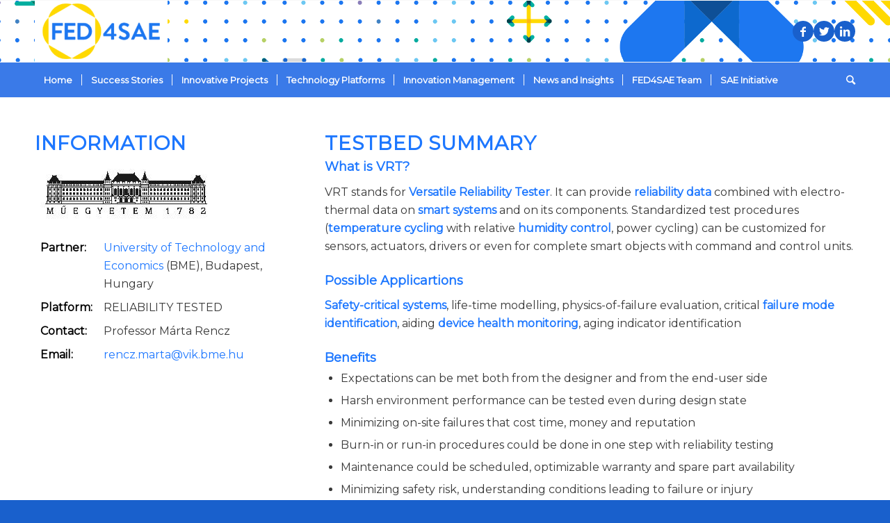

--- FILE ---
content_type: text/html; charset=UTF-8
request_url: https://fed4sae.eu/technology-platforms/testbeds/reliability-testing-capabilities-bme/
body_size: 11004
content:
<!DOCTYPE html>
<html lang="en-US" class="html_stretched responsive av-preloader-disabled av-default-lightbox  html_header_top html_logo_left html_bottom_nav_header html_menu_left html_slim html_header_sticky html_header_shrinking html_mobile_menu_phone html_header_searchicon html_content_align_center html_header_unstick_top html_header_stretch_disabled html_av-submenu-hidden html_av-submenu-display-click html_av-overlay-side html_av-overlay-side-classic html_av-submenu-noclone html_entry_id_465 av-cookies-no-cookie-consent av-no-preview html_text_menu_active ">
<head>
<meta charset="UTF-8" />
<meta name="robots" content="index, follow" />


<!-- mobile setting -->
<meta name="viewport" content="width=device-width, initial-scale=1">

<!-- Scripts/CSS and wp_head hook -->
<title>Reliability testing capabilities (BME) &#8211; FED4SAE</title>
<link rel='dns-prefetch' href='//s.w.org' />
<link rel="alternate" type="application/rss+xml" title="FED4SAE &raquo; Feed" href="https://fed4sae.eu/feed/" />
<link rel="alternate" type="application/rss+xml" title="FED4SAE &raquo; Comments Feed" href="https://fed4sae.eu/comments/feed/" />

<!-- google webfont font replacement -->

			<script type='text/javascript'>

				(function() {
					
					/*	check if webfonts are disabled by user setting via cookie - or user must opt in.	*/
					var html = document.getElementsByTagName('html')[0];
					var cookie_check = html.className.indexOf('av-cookies-needs-opt-in') >= 0 || html.className.indexOf('av-cookies-can-opt-out') >= 0;
					var allow_continue = true;
					var silent_accept_cookie = html.className.indexOf('av-cookies-user-silent-accept') >= 0;

					if( cookie_check && ! silent_accept_cookie )
					{
						if( ! document.cookie.match(/aviaCookieConsent/) || html.className.indexOf('av-cookies-session-refused') >= 0 )
						{
							allow_continue = false;
						}
						else
						{
							if( ! document.cookie.match(/aviaPrivacyRefuseCookiesHideBar/) )
							{
								allow_continue = false;
							}
							else if( ! document.cookie.match(/aviaPrivacyEssentialCookiesEnabled/) )
							{
								allow_continue = false;
							}
							else if( document.cookie.match(/aviaPrivacyGoogleWebfontsDisabled/) )
							{
								allow_continue = false;
							}
						}
					}
					
					if( allow_continue )
					{
						var f = document.createElement('link');
					
						f.type 	= 'text/css';
						f.rel 	= 'stylesheet';
						f.href 	= '//fonts.googleapis.com/css?family=Montserrat';
						f.id 	= 'avia-google-webfont';

						document.getElementsByTagName('head')[0].appendChild(f);
					}
				})();
			
			</script>
					<script type="text/javascript">
			window._wpemojiSettings = {"baseUrl":"https:\/\/s.w.org\/images\/core\/emoji\/13.0.1\/72x72\/","ext":".png","svgUrl":"https:\/\/s.w.org\/images\/core\/emoji\/13.0.1\/svg\/","svgExt":".svg","source":{"concatemoji":"https:\/\/fed4sae.eu\/wp-includes\/js\/wp-emoji-release.min.js?ver=5.6.6"}};
			!function(e,a,t){var n,r,o,i=a.createElement("canvas"),p=i.getContext&&i.getContext("2d");function s(e,t){var a=String.fromCharCode;p.clearRect(0,0,i.width,i.height),p.fillText(a.apply(this,e),0,0);e=i.toDataURL();return p.clearRect(0,0,i.width,i.height),p.fillText(a.apply(this,t),0,0),e===i.toDataURL()}function c(e){var t=a.createElement("script");t.src=e,t.defer=t.type="text/javascript",a.getElementsByTagName("head")[0].appendChild(t)}for(o=Array("flag","emoji"),t.supports={everything:!0,everythingExceptFlag:!0},r=0;r<o.length;r++)t.supports[o[r]]=function(e){if(!p||!p.fillText)return!1;switch(p.textBaseline="top",p.font="600 32px Arial",e){case"flag":return s([127987,65039,8205,9895,65039],[127987,65039,8203,9895,65039])?!1:!s([55356,56826,55356,56819],[55356,56826,8203,55356,56819])&&!s([55356,57332,56128,56423,56128,56418,56128,56421,56128,56430,56128,56423,56128,56447],[55356,57332,8203,56128,56423,8203,56128,56418,8203,56128,56421,8203,56128,56430,8203,56128,56423,8203,56128,56447]);case"emoji":return!s([55357,56424,8205,55356,57212],[55357,56424,8203,55356,57212])}return!1}(o[r]),t.supports.everything=t.supports.everything&&t.supports[o[r]],"flag"!==o[r]&&(t.supports.everythingExceptFlag=t.supports.everythingExceptFlag&&t.supports[o[r]]);t.supports.everythingExceptFlag=t.supports.everythingExceptFlag&&!t.supports.flag,t.DOMReady=!1,t.readyCallback=function(){t.DOMReady=!0},t.supports.everything||(n=function(){t.readyCallback()},a.addEventListener?(a.addEventListener("DOMContentLoaded",n,!1),e.addEventListener("load",n,!1)):(e.attachEvent("onload",n),a.attachEvent("onreadystatechange",function(){"complete"===a.readyState&&t.readyCallback()})),(n=t.source||{}).concatemoji?c(n.concatemoji):n.wpemoji&&n.twemoji&&(c(n.twemoji),c(n.wpemoji)))}(window,document,window._wpemojiSettings);
		</script>
		<style type="text/css">
img.wp-smiley,
img.emoji {
	display: inline !important;
	border: none !important;
	box-shadow: none !important;
	height: 1em !important;
	width: 1em !important;
	margin: 0 .07em !important;
	vertical-align: -0.1em !important;
	background: none !important;
	padding: 0 !important;
}
</style>
	<link rel='stylesheet' id='avia-grid-css'  href='https://fed4sae.eu/wp-content/themes/enfold/css/grid.css?ver=4.7.6.3' type='text/css' media='all' />
<link rel='stylesheet' id='avia-base-css'  href='https://fed4sae.eu/wp-content/themes/enfold/css/base.css?ver=4.7.6.3' type='text/css' media='all' />
<link rel='stylesheet' id='avia-layout-css'  href='https://fed4sae.eu/wp-content/themes/enfold/css/layout.css?ver=4.7.6.3' type='text/css' media='all' />
<link rel='stylesheet' id='avia-module-audioplayer-css'  href='https://fed4sae.eu/wp-content/themes/enfold/config-templatebuilder/avia-shortcodes/audio-player/audio-player.css?ver=5.6.6' type='text/css' media='all' />
<link rel='stylesheet' id='avia-module-blog-css'  href='https://fed4sae.eu/wp-content/themes/enfold/config-templatebuilder/avia-shortcodes/blog/blog.css?ver=5.6.6' type='text/css' media='all' />
<link rel='stylesheet' id='avia-module-postslider-css'  href='https://fed4sae.eu/wp-content/themes/enfold/config-templatebuilder/avia-shortcodes/postslider/postslider.css?ver=5.6.6' type='text/css' media='all' />
<link rel='stylesheet' id='avia-module-button-css'  href='https://fed4sae.eu/wp-content/themes/enfold/config-templatebuilder/avia-shortcodes/buttons/buttons.css?ver=5.6.6' type='text/css' media='all' />
<link rel='stylesheet' id='avia-module-buttonrow-css'  href='https://fed4sae.eu/wp-content/themes/enfold/config-templatebuilder/avia-shortcodes/buttonrow/buttonrow.css?ver=5.6.6' type='text/css' media='all' />
<link rel='stylesheet' id='avia-module-button-fullwidth-css'  href='https://fed4sae.eu/wp-content/themes/enfold/config-templatebuilder/avia-shortcodes/buttons_fullwidth/buttons_fullwidth.css?ver=5.6.6' type='text/css' media='all' />
<link rel='stylesheet' id='avia-module-catalogue-css'  href='https://fed4sae.eu/wp-content/themes/enfold/config-templatebuilder/avia-shortcodes/catalogue/catalogue.css?ver=5.6.6' type='text/css' media='all' />
<link rel='stylesheet' id='avia-module-comments-css'  href='https://fed4sae.eu/wp-content/themes/enfold/config-templatebuilder/avia-shortcodes/comments/comments.css?ver=5.6.6' type='text/css' media='all' />
<link rel='stylesheet' id='avia-module-contact-css'  href='https://fed4sae.eu/wp-content/themes/enfold/config-templatebuilder/avia-shortcodes/contact/contact.css?ver=5.6.6' type='text/css' media='all' />
<link rel='stylesheet' id='avia-module-slideshow-css'  href='https://fed4sae.eu/wp-content/themes/enfold/config-templatebuilder/avia-shortcodes/slideshow/slideshow.css?ver=5.6.6' type='text/css' media='all' />
<link rel='stylesheet' id='avia-module-slideshow-contentpartner-css'  href='https://fed4sae.eu/wp-content/themes/enfold/config-templatebuilder/avia-shortcodes/contentslider/contentslider.css?ver=5.6.6' type='text/css' media='all' />
<link rel='stylesheet' id='avia-module-countdown-css'  href='https://fed4sae.eu/wp-content/themes/enfold/config-templatebuilder/avia-shortcodes/countdown/countdown.css?ver=5.6.6' type='text/css' media='all' />
<link rel='stylesheet' id='avia-module-gallery-css'  href='https://fed4sae.eu/wp-content/themes/enfold/config-templatebuilder/avia-shortcodes/gallery/gallery.css?ver=5.6.6' type='text/css' media='all' />
<link rel='stylesheet' id='avia-module-gallery-hor-css'  href='https://fed4sae.eu/wp-content/themes/enfold/config-templatebuilder/avia-shortcodes/gallery_horizontal/gallery_horizontal.css?ver=5.6.6' type='text/css' media='all' />
<link rel='stylesheet' id='avia-module-maps-css'  href='https://fed4sae.eu/wp-content/themes/enfold/config-templatebuilder/avia-shortcodes/google_maps/google_maps.css?ver=5.6.6' type='text/css' media='all' />
<link rel='stylesheet' id='avia-module-gridrow-css'  href='https://fed4sae.eu/wp-content/themes/enfold/config-templatebuilder/avia-shortcodes/grid_row/grid_row.css?ver=5.6.6' type='text/css' media='all' />
<link rel='stylesheet' id='avia-module-heading-css'  href='https://fed4sae.eu/wp-content/themes/enfold/config-templatebuilder/avia-shortcodes/heading/heading.css?ver=5.6.6' type='text/css' media='all' />
<link rel='stylesheet' id='avia-module-rotator-css'  href='https://fed4sae.eu/wp-content/themes/enfold/config-templatebuilder/avia-shortcodes/headline_rotator/headline_rotator.css?ver=5.6.6' type='text/css' media='all' />
<link rel='stylesheet' id='avia-module-hr-css'  href='https://fed4sae.eu/wp-content/themes/enfold/config-templatebuilder/avia-shortcodes/hr/hr.css?ver=5.6.6' type='text/css' media='all' />
<link rel='stylesheet' id='avia-module-icon-css'  href='https://fed4sae.eu/wp-content/themes/enfold/config-templatebuilder/avia-shortcodes/icon/icon.css?ver=5.6.6' type='text/css' media='all' />
<link rel='stylesheet' id='avia-module-iconbox-css'  href='https://fed4sae.eu/wp-content/themes/enfold/config-templatebuilder/avia-shortcodes/iconbox/iconbox.css?ver=5.6.6' type='text/css' media='all' />
<link rel='stylesheet' id='avia-module-icongrid-css'  href='https://fed4sae.eu/wp-content/themes/enfold/config-templatebuilder/avia-shortcodes/icongrid/icongrid.css?ver=5.6.6' type='text/css' media='all' />
<link rel='stylesheet' id='avia-module-iconlist-css'  href='https://fed4sae.eu/wp-content/themes/enfold/config-templatebuilder/avia-shortcodes/iconlist/iconlist.css?ver=5.6.6' type='text/css' media='all' />
<link rel='stylesheet' id='avia-module-image-css'  href='https://fed4sae.eu/wp-content/themes/enfold/config-templatebuilder/avia-shortcodes/image/image.css?ver=5.6.6' type='text/css' media='all' />
<link rel='stylesheet' id='avia-module-hotspot-css'  href='https://fed4sae.eu/wp-content/themes/enfold/config-templatebuilder/avia-shortcodes/image_hotspots/image_hotspots.css?ver=5.6.6' type='text/css' media='all' />
<link rel='stylesheet' id='avia-module-magazine-css'  href='https://fed4sae.eu/wp-content/themes/enfold/config-templatebuilder/avia-shortcodes/magazine/magazine.css?ver=5.6.6' type='text/css' media='all' />
<link rel='stylesheet' id='avia-module-masonry-css'  href='https://fed4sae.eu/wp-content/themes/enfold/config-templatebuilder/avia-shortcodes/masonry_entries/masonry_entries.css?ver=5.6.6' type='text/css' media='all' />
<link rel='stylesheet' id='avia-siteloader-css'  href='https://fed4sae.eu/wp-content/themes/enfold/css/avia-snippet-site-preloader.css?ver=5.6.6' type='text/css' media='all' />
<link rel='stylesheet' id='avia-module-menu-css'  href='https://fed4sae.eu/wp-content/themes/enfold/config-templatebuilder/avia-shortcodes/menu/menu.css?ver=5.6.6' type='text/css' media='all' />
<link rel='stylesheet' id='avia-modfule-notification-css'  href='https://fed4sae.eu/wp-content/themes/enfold/config-templatebuilder/avia-shortcodes/notification/notification.css?ver=5.6.6' type='text/css' media='all' />
<link rel='stylesheet' id='avia-module-numbers-css'  href='https://fed4sae.eu/wp-content/themes/enfold/config-templatebuilder/avia-shortcodes/numbers/numbers.css?ver=5.6.6' type='text/css' media='all' />
<link rel='stylesheet' id='avia-module-portfolio-css'  href='https://fed4sae.eu/wp-content/themes/enfold/config-templatebuilder/avia-shortcodes/portfolio/portfolio.css?ver=5.6.6' type='text/css' media='all' />
<link rel='stylesheet' id='avia-module-post-metadata-css'  href='https://fed4sae.eu/wp-content/themes/enfold/config-templatebuilder/avia-shortcodes/post_metadata/post_metadata.css?ver=5.6.6' type='text/css' media='all' />
<link rel='stylesheet' id='avia-module-progress-bar-css'  href='https://fed4sae.eu/wp-content/themes/enfold/config-templatebuilder/avia-shortcodes/progressbar/progressbar.css?ver=5.6.6' type='text/css' media='all' />
<link rel='stylesheet' id='avia-module-promobox-css'  href='https://fed4sae.eu/wp-content/themes/enfold/config-templatebuilder/avia-shortcodes/promobox/promobox.css?ver=5.6.6' type='text/css' media='all' />
<link rel='stylesheet' id='avia-sc-search-css'  href='https://fed4sae.eu/wp-content/themes/enfold/config-templatebuilder/avia-shortcodes/search/search.css?ver=5.6.6' type='text/css' media='all' />
<link rel='stylesheet' id='avia-module-slideshow-accordion-css'  href='https://fed4sae.eu/wp-content/themes/enfold/config-templatebuilder/avia-shortcodes/slideshow_accordion/slideshow_accordion.css?ver=5.6.6' type='text/css' media='all' />
<link rel='stylesheet' id='avia-module-slideshow-feature-image-css'  href='https://fed4sae.eu/wp-content/themes/enfold/config-templatebuilder/avia-shortcodes/slideshow_feature_image/slideshow_feature_image.css?ver=5.6.6' type='text/css' media='all' />
<link rel='stylesheet' id='avia-module-slideshow-fullsize-css'  href='https://fed4sae.eu/wp-content/themes/enfold/config-templatebuilder/avia-shortcodes/slideshow_fullsize/slideshow_fullsize.css?ver=5.6.6' type='text/css' media='all' />
<link rel='stylesheet' id='avia-module-slideshow-fullscreen-css'  href='https://fed4sae.eu/wp-content/themes/enfold/config-templatebuilder/avia-shortcodes/slideshow_fullscreen/slideshow_fullscreen.css?ver=5.6.6' type='text/css' media='all' />
<link rel='stylesheet' id='avia-module-slideshow-ls-css'  href='https://fed4sae.eu/wp-content/themes/enfold/config-templatebuilder/avia-shortcodes/slideshow_layerslider/slideshow_layerslider.css?ver=5.6.6' type='text/css' media='all' />
<link rel='stylesheet' id='avia-module-social-css'  href='https://fed4sae.eu/wp-content/themes/enfold/config-templatebuilder/avia-shortcodes/social_share/social_share.css?ver=5.6.6' type='text/css' media='all' />
<link rel='stylesheet' id='avia-module-tabsection-css'  href='https://fed4sae.eu/wp-content/themes/enfold/config-templatebuilder/avia-shortcodes/tab_section/tab_section.css?ver=5.6.6' type='text/css' media='all' />
<link rel='stylesheet' id='avia-module-table-css'  href='https://fed4sae.eu/wp-content/themes/enfold/config-templatebuilder/avia-shortcodes/table/table.css?ver=5.6.6' type='text/css' media='all' />
<link rel='stylesheet' id='avia-module-tabs-css'  href='https://fed4sae.eu/wp-content/themes/enfold/config-templatebuilder/avia-shortcodes/tabs/tabs.css?ver=5.6.6' type='text/css' media='all' />
<link rel='stylesheet' id='avia-module-team-css'  href='https://fed4sae.eu/wp-content/themes/enfold/config-templatebuilder/avia-shortcodes/team/team.css?ver=5.6.6' type='text/css' media='all' />
<link rel='stylesheet' id='avia-module-testimonials-css'  href='https://fed4sae.eu/wp-content/themes/enfold/config-templatebuilder/avia-shortcodes/testimonials/testimonials.css?ver=5.6.6' type='text/css' media='all' />
<link rel='stylesheet' id='avia-module-timeline-css'  href='https://fed4sae.eu/wp-content/themes/enfold/config-templatebuilder/avia-shortcodes/timeline/timeline.css?ver=5.6.6' type='text/css' media='all' />
<link rel='stylesheet' id='avia-module-toggles-css'  href='https://fed4sae.eu/wp-content/themes/enfold/config-templatebuilder/avia-shortcodes/toggles/toggles.css?ver=5.6.6' type='text/css' media='all' />
<link rel='stylesheet' id='avia-module-video-css'  href='https://fed4sae.eu/wp-content/themes/enfold/config-templatebuilder/avia-shortcodes/video/video.css?ver=5.6.6' type='text/css' media='all' />
<link rel='stylesheet' id='avia-scs-css'  href='https://fed4sae.eu/wp-content/themes/enfold/css/shortcodes.css?ver=4.7.6.3' type='text/css' media='all' />
<link rel='stylesheet' id='avia-popup-css-css'  href='https://fed4sae.eu/wp-content/themes/enfold/js/aviapopup/magnific-popup.css?ver=4.7.6.3' type='text/css' media='screen' />
<link rel='stylesheet' id='avia-lightbox-css'  href='https://fed4sae.eu/wp-content/themes/enfold/css/avia-snippet-lightbox.css?ver=4.7.6.3' type='text/css' media='screen' />
<link rel='stylesheet' id='avia-widget-css-css'  href='https://fed4sae.eu/wp-content/themes/enfold/css/avia-snippet-widget.css?ver=4.7.6.3' type='text/css' media='screen' />
<link rel='stylesheet' id='avia-dynamic-css'  href='https://fed4sae.eu/wp-content/uploads/dynamic_avia/enfold.css?ver=6012c66e53054' type='text/css' media='all' />
<link rel='stylesheet' id='avia-custom-css'  href='https://fed4sae.eu/wp-content/themes/enfold/css/custom.css?ver=4.7.6.3' type='text/css' media='all' />
<script type='text/javascript' src='https://fed4sae.eu/wp-includes/js/jquery/jquery.min.js?ver=3.5.1' id='jquery-core-js'></script>
<script type='text/javascript' src='https://fed4sae.eu/wp-includes/js/jquery/jquery-migrate.min.js?ver=3.3.2' id='jquery-migrate-js'></script>
<script type='text/javascript' src='https://fed4sae.eu/wp-content/themes/enfold/js/avia-compat.js?ver=4.7.6.3' id='avia-compat-js'></script>
<link rel="https://api.w.org/" href="https://fed4sae.eu/wp-json/" /><link rel="alternate" type="application/json" href="https://fed4sae.eu/wp-json/wp/v2/pages/465" /><link rel="EditURI" type="application/rsd+xml" title="RSD" href="https://fed4sae.eu/xmlrpc.php?rsd" />
<link rel="wlwmanifest" type="application/wlwmanifest+xml" href="https://fed4sae.eu/wp-includes/wlwmanifest.xml" /> 
<meta name="generator" content="WordPress 5.6.6" />
<link rel="canonical" href="https://fed4sae.eu/technology-platforms/testbeds/reliability-testing-capabilities-bme/" />
<link rel='shortlink' href='https://fed4sae.eu/?p=465' />
<link rel="alternate" type="application/json+oembed" href="https://fed4sae.eu/wp-json/oembed/1.0/embed?url=https%3A%2F%2Ffed4sae.eu%2Ftechnology-platforms%2Ftestbeds%2Freliability-testing-capabilities-bme%2F" />
<link rel="alternate" type="text/xml+oembed" href="https://fed4sae.eu/wp-json/oembed/1.0/embed?url=https%3A%2F%2Ffed4sae.eu%2Ftechnology-platforms%2Ftestbeds%2Freliability-testing-capabilities-bme%2F&#038;format=xml" />
<link rel="profile" href="http://gmpg.org/xfn/11" />
<link rel="alternate" type="application/rss+xml" title="FED4SAE RSS2 Feed" href="https://fed4sae.eu/feed/" />
<link rel="pingback" href="https://fed4sae.eu/xmlrpc.php" />
<!--[if lt IE 9]><script src="https://fed4sae.eu/wp-content/themes/enfold/js/html5shiv.js"></script><![endif]-->
<link rel="icon" href="https://fed4sae.eu/wp-content/uploads/2017/11/fed4sae-32.png" type="image/png">
<link rel="icon" href="https://fed4sae.eu/wp-content/uploads/2017/11/fed4sae-32.png" sizes="32x32" />
<link rel="icon" href="https://fed4sae.eu/wp-content/uploads/2017/11/fed4sae-32.png" sizes="192x192" />
<link rel="apple-touch-icon" href="https://fed4sae.eu/wp-content/uploads/2017/11/fed4sae-32.png" />
<meta name="msapplication-TileImage" content="https://fed4sae.eu/wp-content/uploads/2017/11/fed4sae-32.png" />
<style type='text/css'>
@font-face {font-family: 'entypo-fontello'; font-weight: normal; font-style: normal; font-display: auto;
src: url('https://fed4sae.eu/wp-content/themes/enfold/config-templatebuilder/avia-template-builder/assets/fonts/entypo-fontello.woff2') format('woff2'),
url('https://fed4sae.eu/wp-content/themes/enfold/config-templatebuilder/avia-template-builder/assets/fonts/entypo-fontello.woff') format('woff'),
url('https://fed4sae.eu/wp-content/themes/enfold/config-templatebuilder/avia-template-builder/assets/fonts/entypo-fontello.ttf') format('truetype'), 
url('https://fed4sae.eu/wp-content/themes/enfold/config-templatebuilder/avia-template-builder/assets/fonts/entypo-fontello.svg#entypo-fontello') format('svg'),
url('https://fed4sae.eu/wp-content/themes/enfold/config-templatebuilder/avia-template-builder/assets/fonts/entypo-fontello.eot'),
url('https://fed4sae.eu/wp-content/themes/enfold/config-templatebuilder/avia-template-builder/assets/fonts/entypo-fontello.eot?#iefix') format('embedded-opentype');
} #top .avia-font-entypo-fontello, body .avia-font-entypo-fontello, html body [data-av_iconfont='entypo-fontello']:before{ font-family: 'entypo-fontello'; }
</style>

<!--
Debugging Info for Theme support: 

Theme: Enfold
Version: 4.7.6.3
Installed: enfold
AviaFramework Version: 5.0
AviaBuilder Version: 4.7.1.1
aviaElementManager Version: 1.0.1
ML:128-PU:7-PLA:7
WP:5.6.6
Compress: CSS:disabled - JS:disabled
Updates: disabled
PLAu:7
-->
</head>




<body id="top" class="page-template-default page page-id-465 page-child parent-pageid-463  rtl_columns stretched montserrat" itemscope="itemscope" itemtype="https://schema.org/WebPage" >

	
	<div id='wrap_all'>

	
<header id='header' class='all_colors header_color light_bg_color  av_header_top av_logo_left av_bottom_nav_header av_menu_left av_slim av_header_sticky av_header_shrinking av_header_stretch_disabled av_mobile_menu_phone av_header_searchicon av_header_unstick_top av_seperator_small_border'  role="banner" itemscope="itemscope" itemtype="https://schema.org/WPHeader" >

		<div  id='header_main' class='container_wrap container_wrap_logo'>
	
        <div class='container av-logo-container'><div class='inner-container'><span class='logo'><a href='https://fed4sae.eu/'><img height="100" width="300" src='https://fed4sae.eu/wp-content/uploads/2017/11/fed4sae-340-300x138.png' alt='FED4SAE' title='' /></a></span><ul class='noLightbox social_bookmarks icon_count_3'><li class='social_bookmarks_facebook av-social-link-facebook social_icon_1'><a target="_blank" aria-label="Link to Facebook" href='https://www.facebook.com/fed4sae/' aria-hidden='false' data-av_icon='' data-av_iconfont='entypo-fontello' title='Facebook' rel="noopener"><span class='avia_hidden_link_text'>Facebook</span></a></li><li class='social_bookmarks_twitter av-social-link-twitter social_icon_2'><a target="_blank" aria-label="Link to Twitter" href='https://twitter.com/fed4sae' aria-hidden='false' data-av_icon='' data-av_iconfont='entypo-fontello' title='Twitter' rel="noopener"><span class='avia_hidden_link_text'>Twitter</span></a></li><li class='social_bookmarks_linkedin av-social-link-linkedin social_icon_3'><a target="_blank" aria-label="Link to LinkedIn" href='https://www.linkedin.com/company/18332663/' aria-hidden='false' data-av_icon='' data-av_iconfont='entypo-fontello' title='LinkedIn' rel="noopener"><span class='avia_hidden_link_text'>LinkedIn</span></a></li></ul></div></div><div id='header_main_alternate' class='container_wrap'><div class='container'><nav class='main_menu' data-selectname='Select a page'  role="navigation" itemscope="itemscope" itemtype="https://schema.org/SiteNavigationElement" ><div class="avia-menu av-main-nav-wrap"><ul id="avia-menu" class="menu av-main-nav"><li id="menu-item-3351" class="menu-item menu-item-type-custom menu-item-object-custom menu-item-home menu-item-has-children menu-item-top-level menu-item-top-level-1"><a href="https://fed4sae.eu/" itemprop="url"><span class="avia-bullet"></span><span class="avia-menu-text">Home</span><span class="avia-menu-fx"><span class="avia-arrow-wrap"><span class="avia-arrow"></span></span></span></a>


<ul class="sub-menu">
	<li id="menu-item-3353" class="menu-item menu-item-type-post_type menu-item-object-page menu-item-home"><a href="https://fed4sae.eu/" itemprop="url"><span class="avia-bullet"></span><span class="avia-menu-text">About FED4SAE</span></a></li>
	<li id="menu-item-3352" class="menu-item menu-item-type-post_type menu-item-object-page"><a href="https://fed4sae.eu/about-fed4sae/access-to-finance/" itemprop="url"><span class="avia-bullet"></span><span class="avia-menu-text">Access to Finance</span></a></li>
</ul>
</li>
<li id="menu-item-3354" class="menu-item menu-item-type-post_type menu-item-object-page menu-item-top-level menu-item-top-level-2"><a href="https://fed4sae.eu/success-stories/" itemprop="url"><span class="avia-bullet"></span><span class="avia-menu-text">Success Stories</span><span class="avia-menu-fx"><span class="avia-arrow-wrap"><span class="avia-arrow"></span></span></span></a></li>
<li id="menu-item-3355" class="menu-item menu-item-type-post_type menu-item-object-page menu-item-top-level menu-item-top-level-3"><a href="https://fed4sae.eu/innovative-projects/" itemprop="url"><span class="avia-bullet"></span><span class="avia-menu-text">Innovative Projects</span><span class="avia-menu-fx"><span class="avia-arrow-wrap"><span class="avia-arrow"></span></span></span></a></li>
<li id="menu-item-3356" class="menu-item menu-item-type-post_type menu-item-object-page current-page-ancestor menu-item-top-level menu-item-top-level-4"><a href="https://fed4sae.eu/technology-platforms/" itemprop="url"><span class="avia-bullet"></span><span class="avia-menu-text">Technology Platforms</span><span class="avia-menu-fx"><span class="avia-arrow-wrap"><span class="avia-arrow"></span></span></span></a></li>
<li id="menu-item-3357" class="menu-item menu-item-type-post_type menu-item-object-page menu-item-top-level menu-item-top-level-5"><a href="https://fed4sae.eu/innovation-management/" itemprop="url"><span class="avia-bullet"></span><span class="avia-menu-text">Innovation Management</span><span class="avia-menu-fx"><span class="avia-arrow-wrap"><span class="avia-arrow"></span></span></span></a></li>
<li id="menu-item-3358" class="menu-item menu-item-type-post_type menu-item-object-page menu-item-has-children menu-item-top-level menu-item-top-level-6"><a href="https://fed4sae.eu/news-and-insights/" itemprop="url"><span class="avia-bullet"></span><span class="avia-menu-text">News and Insights</span><span class="avia-menu-fx"><span class="avia-arrow-wrap"><span class="avia-arrow"></span></span></span></a>


<ul class="sub-menu">
	<li id="menu-item-3359" class="menu-item menu-item-type-post_type menu-item-object-page"><a href="https://fed4sae.eu/news-and-insights/articles-and-newsletters/" itemprop="url"><span class="avia-bullet"></span><span class="avia-menu-text">Articles and newsletters</span></a></li>
	<li id="menu-item-3360" class="menu-item menu-item-type-post_type menu-item-object-page"><a href="https://fed4sae.eu/news-and-insights/events/" itemprop="url"><span class="avia-bullet"></span><span class="avia-menu-text">Meetings and Events</span></a></li>
	<li id="menu-item-3361" class="menu-item menu-item-type-post_type menu-item-object-page"><a href="https://fed4sae.eu/news-and-insights/webinars/" itemprop="url"><span class="avia-bullet"></span><span class="avia-menu-text">Webinars</span></a></li>
	<li id="menu-item-3362" class="menu-item menu-item-type-post_type menu-item-object-page"><a href="https://fed4sae.eu/news-and-insights/photo-gallery/" itemprop="url"><span class="avia-bullet"></span><span class="avia-menu-text">Photo gallery</span></a></li>
</ul>
</li>
<li id="menu-item-3363" class="menu-item menu-item-type-post_type menu-item-object-page menu-item-top-level menu-item-top-level-7"><a href="https://fed4sae.eu/fed4sae-team/" itemprop="url"><span class="avia-bullet"></span><span class="avia-menu-text">FED4SAE Team</span><span class="avia-menu-fx"><span class="avia-arrow-wrap"><span class="avia-arrow"></span></span></span></a></li>
<li id="menu-item-3368" class="menu-item menu-item-type-post_type menu-item-object-page menu-item-top-level menu-item-top-level-8"><a href="https://fed4sae.eu/sae-initiative/" itemprop="url"><span class="avia-bullet"></span><span class="avia-menu-text">SAE Initiative</span><span class="avia-menu-fx"><span class="avia-arrow-wrap"><span class="avia-arrow"></span></span></span></a></li>
<li id="menu-item-search" class="noMobile menu-item menu-item-search-dropdown menu-item-avia-special"><a aria-label="Search" href="?s=" rel="nofollow" data-avia-search-tooltip="

&lt;form role=&quot;search&quot; action=&quot;https://fed4sae.eu/&quot; id=&quot;searchform&quot; method=&quot;get&quot; class=&quot;&quot;&gt;
	&lt;div&gt;
		&lt;input type=&quot;submit&quot; value=&quot;&quot; id=&quot;searchsubmit&quot; class=&quot;button avia-font-entypo-fontello&quot; /&gt;
		&lt;input type=&quot;text&quot; id=&quot;s&quot; name=&quot;s&quot; value=&quot;&quot; placeholder='Search' /&gt;
			&lt;/div&gt;
&lt;/form&gt;" aria-hidden='false' data-av_icon='' data-av_iconfont='entypo-fontello'><span class="avia_hidden_link_text">Search</span></a></li><li class="av-burger-menu-main menu-item-avia-special ">
	        			<a href="#" aria-label="Menu" aria-hidden="false">
							<span class="av-hamburger av-hamburger--spin av-js-hamburger">
								<span class="av-hamburger-box">
						          <span class="av-hamburger-inner"></span>
						          <strong>Menu</strong>
								</span>
							</span>
							<span class="avia_hidden_link_text">Menu</span>
						</a>
	        		   </li></ul></div></nav></div> </div> 
		<!-- end container_wrap-->
		</div>
		<div class='header_bg'></div>

<!-- end header -->
</header>
		
	<div id='main' class='all_colors' data-scroll-offset='88'>

	<div   class='main_color container_wrap_first container_wrap fullsize' style=' '  ><div class='container' ><main  role="main" itemprop="mainContentOfPage"  class='template-page content  av-content-full alpha units'><div class='post-entry post-entry-type-page post-entry-465'><div class='entry-content-wrapper clearfix'><div class="flex_column av_one_third  flex_column_div av-zero-column-padding first  avia-builder-el-0  el_before_av_two_third  avia-builder-el-first  " style='border-radius:0px; '><section class="av_textblock_section "  itemscope="itemscope" itemtype="https://schema.org/CreativeWork" ><div class='avia_textblock  '   itemprop="text" ><h2>Information</h2>
<p><img loading="lazy" class="alignnone wp-image-197 size-full" src="https://fed4sae.eu/wp-content/uploads/2017/08/bme.png" alt="" width="263" height="84" /></p>
<table class="table-empty">
<tbody>
<tr>
<td><strong>Partner:</strong></td>
<td><a href="https://fed4sae.eu/advanced-platforms/competences/bme-hungary/">University of Technology and Economics</a> (BME), Budapest, Hungary</td>
</tr>
<tr>
<td><strong>Platform:</strong></td>
<td>RELIABILITY TESTED</td>
</tr>
<tr>
<td><strong>Contact:</strong></td>
<td>Professor Márta Rencz</td>
</tr>
<tr>
<td><strong>Email:</strong></td>
<td><a href="mai&#108;&#116;&#111;&#x3a;&#x72;&#x65;&#x6e;&#x63;&#x7a;&#46;ma&#114;&#116;&#97;&#64;&#x76;&#x69;&#x6b;&#x2e;&#x62;&#x6d;e&#46;h&#117;">&#x72;&#x65;&#110;c&#x7a;&#x2e;&#109;ar&#x74;&#x61;&#64;v&#x69;&#x6b;&#46;&#98;m&#x65;&#x2e;&#104;u</a></td>
</tr>
</tbody>
</table>
</div></section></div><div class="flex_column av_two_third  flex_column_div av-zero-column-padding   avia-builder-el-2  el_after_av_one_third  avia-builder-el-last  " style='border-radius:0px; '><section class="av_textblock_section "  itemscope="itemscope" itemtype="https://schema.org/CreativeWork" ><div class='avia_textblock  '   itemprop="text" ><h2>Testbed Summary</h2>
<h4>What is VRT?</h4>
<p>VRT stands for <i><b>Versatile Reliability Tester</b></i>. It can provide <b>reliability data</b> combined with electro-thermal data on <b>smart systems </b>and on its components. Standardized test procedures (<b>temperature cycling</b> with relative <b>humidity control</b>, power cycling) can be customized for sensors, actuators, drivers or even for complete smart objects with command and control units.</p>
<h4>Possible Applicartions</h4>
<p><b>Safety-critical systems</b>, life-time modelling, physics-of-failure evaluation, critical <b>failure mode identification</b>, aiding <b>device health monitoring</b>, aging indicator identification</p>
<h4>Benefits</h4>
<ul>
<li>Expectations can be met both from the designer and from the end-user side</li>
<li>Harsh environment performance can be tested even during design state</li>
<li>Minimizing on-site failures that cost time, money and reputation</li>
<li>Burn-in or run-in procedures could be done in one step with reliability testing</li>
<li>Maintenance could be scheduled, optimizable warranty and spare part availability</li>
<li>Minimizing safety risk, understanding conditions leading to failure or injury</li>
</ul>
<h4>Challenges</h4>
<ul>
<li>Identifying the standards to meet in inter-discipliner fields of applications is not always easy</li>
<li>Difference between artificial harsh environment and real life applications should be taken into account with appropriate acceleration factors that translate the test duration to effective life-span</li>
</ul>
<h4>External references</h4>
<p>Commonly used life testing standards</p>
<ul>
<li>Temperature cycling: <a href="https://www.jedec.org/standards-documents/docs/jesd-22-a104e">https://www.jedec.org/standards-documents/docs/jesd-22-a104e</a></li>
</ul>
<ul>
<li>High temperature storage: <a href="https://www.jedec.org/standards-documents/docs/jesd-22-a103d">https://www.jedec.org/standards-documents/docs/jesd-22-a103d</a></li>
</ul>
<h4>System overview</h4>
<ul>
<li>The reliability test environment at BME integrates a set of appropriate hardware and software components built around the de facto industry standard T3Ster equipment of Mentor Graphics. The system monitors the electric, thermal and even optical parameters of the device under test during freely customizable test sequences.</li>
<li>The <b>core of the system</b> is the Main Control Box (1). It is responsible for the <b>control of the external hardware</b> components, for the signal conditionings of the DUTs and for the <b>measurement data storage</b>.</li>
<li>In the actual configuration (as shown) a <b>Mentor Graphics T3Ster Thermal Transient Tester</b> (2), an Agilent N5770A power supply unit (3), a Mentor Graphics HV10V100 power booster (4), a Julabo F25-MC <b>refrigerated/heating circulator</b> (8) and a <b>Weiss WK3-340/70 climate chamber</b> (9) are connected externally. The DUTs (6) are mounted onto a coldplate (7) in the displayed setup.</li>
<li>Between the <b>DUTs</b> and the coldplate, <b>customized</b> sample holders can be mounted for further measurement system attachment. The user interface (5) and control of certain (less critical) processes are served by the embedded computer of the Main Control Box.</li>
</ul>
<p><img class="aligncenter wp-image-466 size-full" src="https://fed4sae.eu/wp-content/uploads/2017/11/bme-testbed.jpg" alt="" height="645" srcset="https://fed4sae.eu/wp-content/uploads/2017/11/bme-testbed.jpg 708w, https://fed4sae.eu/wp-content/uploads/2017/11/bme-testbed-300x273.jpg 300w, https://fed4sae.eu/wp-content/uploads/2017/11/bme-testbed-705x642.jpg 705w, https://fed4sae.eu/wp-content/uploads/2017/11/bme-testbed-450x410.jpg 450w" sizes="(max-width: 708px) 100vw, 708px" /></p>
<p align="center"><a name="_Ref397182980"></a> <i>Figure 1: Photo of the reliability test environment at BME</i></p>
<p><b>Full Details of the Testbed</b></p>
<p>Reliability and lifetime prediction of cyber physical systems is getting into focus as safety critical applications starting to involve such platforms. With the increasing hardware integration of smart systems, dissipated power density also gets bigger. As computer performance is on a rise both in commercial and industrial applications, every year the challenge is getting bigger for the manufacturers to increase the performance per watt of their devices without sacrificing reliability. Also, the designers have to develop new cooling solutions facing the high power dissipation of such devices, and reliable bonding techniques. Thermal-aware design and selecting the proper packaging structure for the application is mandatory to avoid premature failures. At the stage of product development, it is truly vital to have data on the estimated lifetime of the components in certain applications. Input for such prediction techniques could be acquired from the reliability test facility that BME has developed.</p>
<p>The reliability test environment integrates a set of appropriate hardware and software components built around the de facto industry standard T3Ster equipment of Mentor Graphics. This versatile system monitors the electric, thermal and even optical parameters of the device under test during freely customizable test sequences.</p>
<p>The core of the system is the Main Control Box (1). It is responsible for the control of the external hardware components, for the signal conditionings of the DUTs and for the measurement data storage. In the actual configuration (as shown on Figure 1) a Mentor Graphics T3Ster transient tester (2), an Agilent N5770A power supply unit (3), a Mentor Graphics HV10V100 power booster (4), a Julabo F25-MC refrigerated/heating circulator (8) and a Weiss WK3-340/70 climate chamber (9) are connected externally. The DUTs (6) are mounted onto a coldplate (7) in the displayed setup. Between the DUTs and the coldplate, special sample holders can be mounted for further measurement system attachment. The user interface (5) and control of certain (less critical) processes are served by the embedded PC of the Main Control Box.</p>
<p>The system was designed for flexible operation in various reliability testing environments, especially for long term power, temperature or relative humidity cycling beyond storage test. As the related tests could last for several weeks, special requirements have to be fulfilled. The system has to operate continuously, even in case of test environment rearrangement or temporal failures in the measurement equipment used for monitoring the relevant characteristics of the devices under test. The operation of the test system has to be independent of the physical nature of the sample sets and it should be possible to define different timing and powering schemes during the active cycling. The system has to operate smoothly, without interruption at sample change or fault. In the framework of the NANOTHERM project such a reliability tester was developed to meet these requirements and to serve as a low and medium power laboratory test environment, ideal to carry out final reliability tests on up from component level (sensors, drivers, LEDs, FETs, etc) to project demonstrators.</p>
<p><b>For more information, please contact </b></p>
<p>Professor Márta Rencz:</p>
<p>H-1117 Budapest, Hungary</p>
<p>Email: <a href="m&#97;&#x69;&#x6c;t&#111;&#x3a;&#x72;e&#110;&#99;&#x7a;&#x2e;m&#97;&#x72;&#x74;a&#64;&#x76;&#x69;k&#46;&#98;&#x6d;&#x65;&#46;&#104;&#x75;">&#x72;&#x65;&#110;c&#x7a;&#x2e;&#109;ar&#x74;&#x61;&#64;v&#x69;&#x6b;&#46;&#98;m&#x65;&#x2e;&#104;u</a></p>
</div></section></div></p>
</div></div></main><!-- close content main element --> <!-- section close by builder template -->		</div><!--end builder template--></div><!-- close default .container_wrap element -->						<div class='container_wrap footer_color' id='footer'>

					<div class='container'>

						<div class='flex_column av_one_half  first el_before_av_one_half'><section id="search-2" class="widget clearfix widget_search"><h3 class="widgettitle">Search</h3>

<form action="https://fed4sae.eu/" id="searchform" method="get" class="">
	<div>
		<input type="submit" value="" id="searchsubmit" class="button avia-font-entypo-fontello" />
		<input type="text" id="s" name="s" value="" placeholder='Search' />
			</div>
</form><span class="seperator extralight-border"></span></section><section id="media_image-2" class="widget clearfix widget_media_image"><img width="245" height="80" src="https://fed4sae.eu/wp-content/uploads/2017/11/H2020_Logo_250px1.png" class="avia-img-lazy-loading-1030 image wp-image-1030  attachment-full size-full" alt="" loading="lazy" style="max-width: 100%; height: auto;" /><span class="seperator extralight-border"></span></section></div><div class='flex_column av_one_half  el_after_av_one_half  el_before_av_one_half '><section id="text-2" class="widget clearfix widget_text"><h3 class="widgettitle">Contact</h3>			<div class="textwidget"><table class="table-empty">
<tbody>
<tr>
<td><strong>Email:</strong></td>
<td>&#x69;&#x6e;&#x66;&#x6f;&#64;&#102;ed4&#x73;&#x61;&#x65;&#x2e;&#101;&#117;</td>
</tr>
</tbody>
</table>
</div>
		<span class="seperator extralight-border"></span></section><section id="nav_menu-2" class="widget clearfix widget_nav_menu"><div class="menu-footer-menu-container"><ul id="menu-footer-menu" class="menu"><li id="menu-item-1267" class="menu-item menu-item-type-post_type menu-item-object-page menu-item-1267"><a href="https://fed4sae.eu/sitemap/">Sitemap</a></li>
<li id="menu-item-1305" class="menu-item menu-item-type-post_type menu-item-object-page menu-item-privacy-policy menu-item-1305"><a href="https://fed4sae.eu/privacy-policy/">Privacy Policy</a></li>
</ul></div><span class="seperator extralight-border"></span></section></div>
					</div>

				<!-- ####### END FOOTER CONTAINER ####### -->
				</div>

	

			<!-- end main -->
		</div>
		
		<!-- end wrap_all --></div>

<a href='#top' title='Scroll to top' id='scroll-top-link' aria-hidden='true' data-av_icon='' data-av_iconfont='entypo-fontello'><span class="avia_hidden_link_text">Scroll to top</span></a>

<div id="fb-root"></div>


 <script type='text/javascript'>
 /* <![CDATA[ */  
var avia_framework_globals = avia_framework_globals || {};
    avia_framework_globals.frameworkUrl = 'https://fed4sae.eu/wp-content/themes/enfold/framework/';
    avia_framework_globals.installedAt = 'https://fed4sae.eu/wp-content/themes/enfold/';
    avia_framework_globals.ajaxurl = 'https://fed4sae.eu/wp-admin/admin-ajax.php';
/* ]]> */ 
</script>
 
 <script type='text/javascript' src='https://fed4sae.eu/wp-content/themes/enfold/js/avia.js?ver=4.7.6.3' id='avia-default-js'></script>
<script type='text/javascript' src='https://fed4sae.eu/wp-content/themes/enfold/js/shortcodes.js?ver=4.7.6.3' id='avia-shortcodes-js'></script>
<script type='text/javascript' src='https://fed4sae.eu/wp-content/themes/enfold/config-templatebuilder/avia-shortcodes/audio-player/audio-player.js?ver=5.6.6' id='avia-module-audioplayer-js'></script>
<script type='text/javascript' src='https://fed4sae.eu/wp-content/themes/enfold/config-templatebuilder/avia-shortcodes/contact/contact.js?ver=5.6.6' id='avia-module-contact-js'></script>
<script type='text/javascript' src='https://fed4sae.eu/wp-content/themes/enfold/config-templatebuilder/avia-shortcodes/slideshow/slideshow.js?ver=5.6.6' id='avia-module-slideshow-js'></script>
<script type='text/javascript' src='https://fed4sae.eu/wp-content/themes/enfold/config-templatebuilder/avia-shortcodes/countdown/countdown.js?ver=5.6.6' id='avia-module-countdown-js'></script>
<script type='text/javascript' src='https://fed4sae.eu/wp-content/themes/enfold/config-templatebuilder/avia-shortcodes/gallery/gallery.js?ver=5.6.6' id='avia-module-gallery-js'></script>
<script type='text/javascript' src='https://fed4sae.eu/wp-content/themes/enfold/config-templatebuilder/avia-shortcodes/gallery_horizontal/gallery_horizontal.js?ver=5.6.6' id='avia-module-gallery-hor-js'></script>
<script type='text/javascript' src='https://fed4sae.eu/wp-content/themes/enfold/config-templatebuilder/avia-shortcodes/headline_rotator/headline_rotator.js?ver=5.6.6' id='avia-module-rotator-js'></script>
<script type='text/javascript' src='https://fed4sae.eu/wp-content/themes/enfold/config-templatebuilder/avia-shortcodes/icongrid/icongrid.js?ver=5.6.6' id='avia-module-icongrid-js'></script>
<script type='text/javascript' src='https://fed4sae.eu/wp-content/themes/enfold/config-templatebuilder/avia-shortcodes/iconlist/iconlist.js?ver=5.6.6' id='avia-module-iconlist-js'></script>
<script type='text/javascript' src='https://fed4sae.eu/wp-content/themes/enfold/config-templatebuilder/avia-shortcodes/image_hotspots/image_hotspots.js?ver=5.6.6' id='avia-module-hotspot-js'></script>
<script type='text/javascript' src='https://fed4sae.eu/wp-content/themes/enfold/config-templatebuilder/avia-shortcodes/magazine/magazine.js?ver=5.6.6' id='avia-module-magazine-js'></script>
<script type='text/javascript' src='https://fed4sae.eu/wp-content/themes/enfold/config-templatebuilder/avia-shortcodes/portfolio/isotope.js?ver=5.6.6' id='avia-module-isotope-js'></script>
<script type='text/javascript' src='https://fed4sae.eu/wp-content/themes/enfold/config-templatebuilder/avia-shortcodes/masonry_entries/masonry_entries.js?ver=5.6.6' id='avia-module-masonry-js'></script>
<script type='text/javascript' src='https://fed4sae.eu/wp-content/themes/enfold/config-templatebuilder/avia-shortcodes/menu/menu.js?ver=5.6.6' id='avia-module-menu-js'></script>
<script type='text/javascript' src='https://fed4sae.eu/wp-content/themes/enfold/config-templatebuilder/avia-shortcodes/notification/notification.js?ver=5.6.6' id='avia-mofdule-notification-js'></script>
<script type='text/javascript' src='https://fed4sae.eu/wp-content/themes/enfold/config-templatebuilder/avia-shortcodes/numbers/numbers.js?ver=5.6.6' id='avia-module-numbers-js'></script>
<script type='text/javascript' src='https://fed4sae.eu/wp-content/themes/enfold/config-templatebuilder/avia-shortcodes/portfolio/portfolio.js?ver=5.6.6' id='avia-module-portfolio-js'></script>
<script type='text/javascript' src='https://fed4sae.eu/wp-content/themes/enfold/config-templatebuilder/avia-shortcodes/progressbar/progressbar.js?ver=5.6.6' id='avia-module-progress-bar-js'></script>
<script type='text/javascript' src='https://fed4sae.eu/wp-content/themes/enfold/config-templatebuilder/avia-shortcodes/slideshow/slideshow-video.js?ver=5.6.6' id='avia-module-slideshow-video-js'></script>
<script type='text/javascript' src='https://fed4sae.eu/wp-content/themes/enfold/config-templatebuilder/avia-shortcodes/slideshow_accordion/slideshow_accordion.js?ver=5.6.6' id='avia-module-slideshow-accordion-js'></script>
<script type='text/javascript' src='https://fed4sae.eu/wp-content/themes/enfold/config-templatebuilder/avia-shortcodes/slideshow_fullscreen/slideshow_fullscreen.js?ver=5.6.6' id='avia-module-slideshow-fullscreen-js'></script>
<script type='text/javascript' src='https://fed4sae.eu/wp-content/themes/enfold/config-templatebuilder/avia-shortcodes/slideshow_layerslider/slideshow_layerslider.js?ver=5.6.6' id='avia-module-slideshow-ls-js'></script>
<script type='text/javascript' src='https://fed4sae.eu/wp-content/themes/enfold/config-templatebuilder/avia-shortcodes/tab_section/tab_section.js?ver=5.6.6' id='avia-module-tabsection-js'></script>
<script type='text/javascript' src='https://fed4sae.eu/wp-content/themes/enfold/config-templatebuilder/avia-shortcodes/tabs/tabs.js?ver=5.6.6' id='avia-module-tabs-js'></script>
<script type='text/javascript' src='https://fed4sae.eu/wp-content/themes/enfold/config-templatebuilder/avia-shortcodes/testimonials/testimonials.js?ver=5.6.6' id='avia-module-testimonials-js'></script>
<script type='text/javascript' src='https://fed4sae.eu/wp-content/themes/enfold/config-templatebuilder/avia-shortcodes/timeline/timeline.js?ver=5.6.6' id='avia-module-timeline-js'></script>
<script type='text/javascript' src='https://fed4sae.eu/wp-content/themes/enfold/config-templatebuilder/avia-shortcodes/toggles/toggles.js?ver=5.6.6' id='avia-module-toggles-js'></script>
<script type='text/javascript' src='https://fed4sae.eu/wp-content/themes/enfold/config-templatebuilder/avia-shortcodes/video/video.js?ver=5.6.6' id='avia-module-video-js'></script>
<script type='text/javascript' src='https://fed4sae.eu/wp-content/themes/enfold/js/aviapopup/jquery.magnific-popup.min.js?ver=4.7.6.3' id='avia-popup-js-js'></script>
<script type='text/javascript' src='https://fed4sae.eu/wp-content/themes/enfold/js/avia-snippet-lightbox.js?ver=4.7.6.3' id='avia-lightbox-activation-js'></script>
<script type='text/javascript' src='https://fed4sae.eu/wp-content/themes/enfold/js/avia-snippet-megamenu.js?ver=4.7.6.3' id='avia-megamenu-js'></script>
<script type='text/javascript' src='https://fed4sae.eu/wp-content/themes/enfold/js/avia-snippet-sticky-header.js?ver=4.7.6.3' id='avia-sticky-header-js'></script>
<script type='text/javascript' src='https://fed4sae.eu/wp-content/themes/enfold/js/avia-snippet-widget.js?ver=4.7.6.3' id='avia-widget-js-js'></script>
<script type='text/javascript' src='https://fed4sae.eu/wp-content/themes/enfold/config-gutenberg/js/avia_blocks_front.js?ver=4.7.6.3' id='avia_blocks_front_script-js'></script>
<script type='text/javascript' src='https://fed4sae.eu/wp-includes/js/wp-embed.min.js?ver=5.6.6' id='wp-embed-js'></script>

<script type='text/javascript'>
			
	(function($) {
					
			/*	check if google analytics tracking is disabled by user setting via cookie - or user must opt in.	*/
					
			var analytics_code = "<!-- Global site tag (gtag.js) - Google Analytics -->\n<script async src=\"https:\/\/www.googletagmanager.com\/gtag\/js?id=UA-109681541-1\"><\/script>\n<script>\n  window.dataLayer = window.dataLayer || [];\n  function gtag(){dataLayer.push(arguments);}\n  gtag('js', new Date());\n\n  gtag('config', 'UA-109681541-1');\n<\/script>".replace(/\"/g, '"' );
			var html = document.getElementsByTagName('html')[0];

			$('html').on( 'avia-cookie-settings-changed', function(e) 
			{
					var cookie_check = html.className.indexOf('av-cookies-needs-opt-in') >= 0 || html.className.indexOf('av-cookies-can-opt-out') >= 0;
					var allow_continue = true;
					var silent_accept_cookie = html.className.indexOf('av-cookies-user-silent-accept') >= 0;
					var script_loaded = $( 'script.google_analytics_scripts' );

					if( cookie_check && ! silent_accept_cookie )
					{
						if( ! document.cookie.match(/aviaCookieConsent/) || html.className.indexOf('av-cookies-session-refused') >= 0 )
						{
							allow_continue = false;
						}
						else
						{
							if( ! document.cookie.match(/aviaPrivacyRefuseCookiesHideBar/) )
							{
								allow_continue = false;
							}
							else if( ! document.cookie.match(/aviaPrivacyEssentialCookiesEnabled/) )
							{
								allow_continue = false;
							}
							else if( document.cookie.match(/aviaPrivacyGoogleTrackingDisabled/) )
							{
								allow_continue = false;
							}
						}
					}

					if( ! allow_continue )
					{ 
//						window['ga-disable-UA-109681541-1'] = true;
						if( script_loaded.length > 0 )
						{
							script_loaded.remove();
						}
					}
					else
					{
						if( script_loaded.length == 0 )
						{
							$('head').append( analytics_code );
						}
					}
			});
			
			$('html').trigger( 'avia-cookie-settings-changed' );
						
	})( jQuery );
				
</script></body>
</html>
